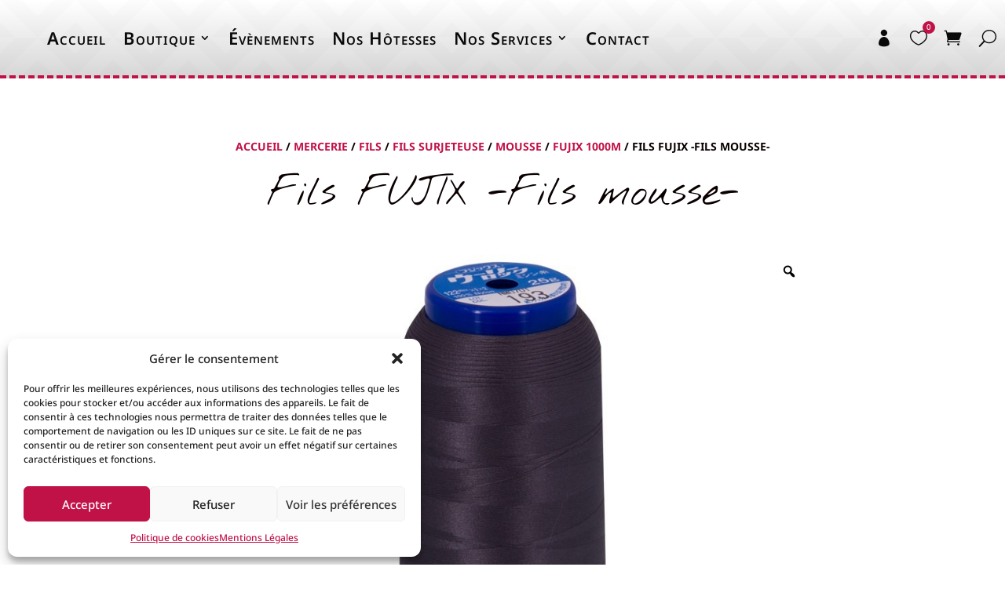

--- FILE ---
content_type: text/css
request_url: https://www.fievee.com/wp-content/themes/Divi-Child/style.css?ver=4.27.5
body_size: -74
content:
/*
Theme Name: Divi Child Theme
Description: Theme enfant de Divi
Author: Espace Plus Informatique
Author URI: 
Template: Divi
Version: 1.0
*/